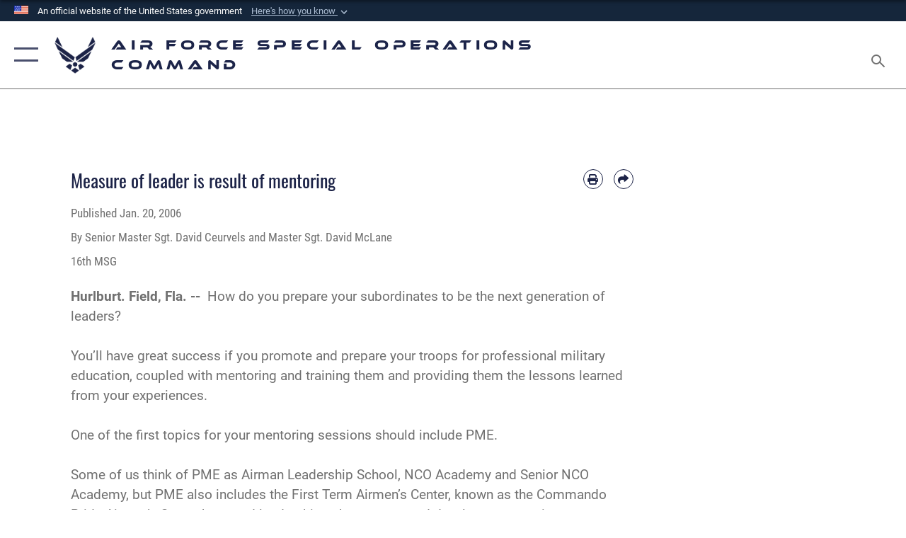

--- FILE ---
content_type: text/html; charset=utf-8
request_url: https://www.afsoc.af.mil/News/Commentaries/Display/Article/163701/measure-of-leader-is-result-of-mentoring/
body_size: 17902
content:
<!DOCTYPE html>
<html  lang="en-US">
<head id="Head"><meta content="text/html; charset=UTF-8" http-equiv="Content-Type" />
<meta name="REVISIT-AFTER" content="1 DAYS" />
<meta name="RATING" content="GENERAL" />
<meta name="RESOURCE-TYPE" content="DOCUMENT" />
<meta content="text/javascript" http-equiv="Content-Script-Type" />
<meta content="text/css" http-equiv="Content-Style-Type" />
<title>
	Measure of leader is result of mentoring > Air Force Special Operations Command > Display
</title><meta id="MetaDescription" name="description" content="How do you prepare your subordinates to be the next generation of leaders? You’ll have great success if you promote and prepare your troops for professional military education, coupled with mentoring and training them and providing them the lessons learned, " /><meta id="MetaKeywords" name="keywords" content="Air Force Special Operations Command, AFSOC, AF Spec Ops, Air Force Special Ops, Special Tactics, Special Operations, Spec Ops, US Special Forces" /><meta id="MetaRobots" name="robots" content="INDEX, FOLLOW" /><link href="/Resources/Shared/stylesheets/dnndefault/7.0.0/default.css?cdv=2758" type="text/css" rel="stylesheet"/><link href="/DesktopModules/ArticleCSViewArticle/module.css?cdv=2758" type="text/css" rel="stylesheet"/><link href="/Desktopmodules/SharedLibrary/ValidatedPlugins/slick-carousel/slick/slick.css?cdv=2758" type="text/css" rel="stylesheet"/><link href="/Portals/86/portal.css?cdv=2758" type="text/css" rel="stylesheet"/><link href="/Desktopmodules/SharedLibrary/Plugins/SocialIcons/css/fa-social-icons.css?cdv=2758" type="text/css" rel="stylesheet"/><link href="/Desktopmodules/SharedLibrary/Plugins/Skin/SkipNav/css/skipnav.css?cdv=2758" type="text/css" rel="stylesheet"/><link href="/Desktopmodules/SharedLibrary/Plugins/carouFredSel/base.css?cdv=2758" type="text/css" rel="stylesheet"/><link href="/Desktopmodules/SharedLibrary/Plugins/MediaElement4.2.9/mediaelementplayer.css?cdv=2758" type="text/css" rel="stylesheet"/><link href="/Desktopmodules/SharedLibrary/Plugins/ColorBox/colorbox.css?cdv=2758" type="text/css" rel="stylesheet"/><link href="/Desktopmodules/SharedLibrary/Plugins/slimbox/slimbox2.css?cdv=2758" type="text/css" rel="stylesheet"/><link href="/DesktopModules/SharedLibrary/Plugins/FancyBox/jquery.fancybox.min.css?cdv=2758" type="text/css" rel="stylesheet"/><link href="/desktopmodules/ArticleCS/styles/AirForce3/style.css?cdv=2758" type="text/css" rel="stylesheet"/><link href="/Desktopmodules/SharedLibrary/Plugins/bootstrap4/css/bootstrap.min.css?cdv=2758" type="text/css" rel="stylesheet"/><link href="/Desktopmodules/SharedLibrary/ValidatedPlugins/font-awesome6/css/all.min.css?cdv=2758" type="text/css" rel="stylesheet"/><link href="/Desktopmodules/SharedLibrary/ValidatedPlugins/font-awesome6/css/v4-shims.min.css?cdv=2758" type="text/css" rel="stylesheet"/><link href="/portals/_default/skins/AirForce3/Assets/css/theme.css?cdv=2758" type="text/css" rel="stylesheet"/><script src="/Resources/libraries/jQuery/03_07_01/jquery.js?cdv=2758" type="text/javascript"></script><script src="/Resources/libraries/jQuery-Migrate/03_04_01/jquery-migrate.js?cdv=2758" type="text/javascript"></script><script src="/Resources/libraries/jQuery-UI/01_13_03/jquery-ui.min.js?cdv=2758" type="text/javascript"></script><link rel='icon' href='/Portals/86/favicon.ico?ver=36CSNRSxrfuQqGhyTO6H1Q%3d%3d' type='image/x-icon' /><meta name='host' content='DMA Public Web' /><meta name='contact' content='dma.WebSD@mail.mil' /><link rel="stylesheet" type="text/css" href="/DesktopModules/SharedLibrary/Controls/Banner/CSS/usa-banner.css" /><script  src="/Desktopmodules/SharedLibrary/Plugins/GoogleAnalytics/Universal-Federated-Analytics-8.7.js?agency=DOD&subagency=USAF&sitetopic=dma.web&dclink=true"  id="_fed_an_ua_tag" ></script><meta name='twitter:card' content='summary_large_image' /><meta name='twitter:title' content='Measure&#32;of&#32;leader&#32;is&#32;result&#32;of&#32;mentoring' /><meta name='twitter:description' content='How&#32;do&#32;you&#32;prepare&#32;your&#32;subordinates&#32;to&#32;be&#32;the&#32;next&#32;generation&#32;of&#32;leaders?&#32;You&#8217;ll&#32;have&#32;great&#32;success&#32;if&#32;you&#32;promote&#32;and&#32;prepare&#32;your&#32;troops&#32;for&#32;professional&#32;military&#32;education,&#32;coupled&#32;with&#32;mentoring' /><meta name='twitter:site' content='@usairforce' /><meta name='twitter:creator' content='@usairforce' /><meta property='og:site_name' content='Air&#32;Force&#32;Special&#32;Operations&#32;Command' /><meta property='og:type' content='article' /><meta property='og:title' content='Measure&#32;of&#32;leader&#32;is&#32;result&#32;of&#32;mentoring' /><meta property='og:description' content='How&#32;do&#32;you&#32;prepare&#32;your&#32;subordinates&#32;to&#32;be&#32;the&#32;next&#32;generation&#32;of&#32;leaders?&#32;You&#8217;ll&#32;have&#32;great&#32;success&#32;if&#32;you&#32;promote&#32;and&#32;prepare&#32;your&#32;troops&#32;for&#32;professional&#32;military&#32;education,&#32;coupled&#32;with&#32;mentoring' /><meta property='og:image' content='' /><meta property='og:url' content='https://www.afsoc.af.mil/News/Commentaries/Display/Article/163701/measure-of-leader-is-result-of-mentoring/' /><meta name="viewport" content="width=device-width,initial-scale=1" /></head>
<body id="Body">

    <form method="post" action="/News/Commentaries/Display/Article/163701/measure-of-leader-is-result-of-mentoring/" id="Form" enctype="multipart/form-data">
<div class="aspNetHidden">
<input type="hidden" name="__EVENTTARGET" id="__EVENTTARGET" value="" />
<input type="hidden" name="__EVENTARGUMENT" id="__EVENTARGUMENT" value="" />
<input type="hidden" name="__VIEWSTATE" id="__VIEWSTATE" value="lyNBptLPVHPxaFY8dTX9BJWAQNSDUjJwFgd9okNgk7B9cwh7bAy4oonA3Bj9doOUvai5dny/wmler4brGdMLgCChP5zBQ8hZ5xP+kvh9aeTX666KxNje6N8MiR3vINf2A4EI8JSYJ5gs7Tv2MaxBtNUSLAzrKT53llTXv3zDUVCSfnWI2Fv3f7LuFhFJXVxXuzdK8k3iIVpTp2cXgaen832g1SoTNErVlpJ9ZS5P4x6gjvem1ZurJ6wwLvtDCT6E7LlO/whypzD5MxzxB6u5BNUQEXf/dQSFUEmGZoY9JiER7U1lFC5mgMLXF/PRYpzAUl+7clMv8Xikh2nfpUPHaOqpDmHPUplbCiv/[base64]/TJZuYxCkt2dGepuqShH+go9PNKK9X5Mg73muyOsGZeJXiXQirJQhdp/VSpEn96wrpE6+b8z4UXmx05oBlMh574yISfTiePYMOhFdaG3jahv8x7dapkQ2aVM62A31N9MX/hHvMGcvJDTxI3xbXY6k3GbfeiFIUTuk7tx/RgwifoM6qsVXq97S1SfvM9xyWpHZ+a8ARH1rmMBKS1nO4fcWZSLMlfT13nEgzBQzSDgocRkLXq5Yjr2nuNsG7m+k/3EgUuIRRrvlGehwhZABRhbp6jfhcv/UVjqI9bwTt2v10gmK4VBAlrQej7zVwuqdCjrI/shipVGxaoJ3zfBZNGhLKrMM0fcGB0IJXerk37FytaiTRaGoACVa29dKK9c3zarFE6MRvi7jxd4dHOHUvFKovD/GFLoExnL0BMUXIvjv3ja1OylnCI7pga9KHuX1vKmEFY06EtaoYJe1zyIUQWaWOKzBisEmo5PzMSHLG/cJlKVyYGB6/RnV96xqTKf1Bz0XDX5iuxTUTto6P3wZOyVydY/REOGWddJjswD1NriwmGpZ7sYGg4ldOae/9FTwnwWaNZ+3o+NMfzH8iRq2mzpN2Z79EkVjnkCBBuLCoEV/jpLcCzUhR9LxGAUphaAzqGhMPVqlOfbFV1xX59atKlvPU5rCdtGYCl+iF6quKMqEv0XyORJEBCQxsHHBHxad2Js7rs9hs1/kll+r6WdIXkwLD0BoR70nhoLQMr61LcCg99tFZvmsTR/vK1mjlJI1K3NpKAQ9AR1lH0QAdcd6IIBCln1w/qFEe3dLfNg9EEyDlzYklNz0m/QDqgeMN+f85bn2pmO32MMmmfNedJ7Oq9PCkSIBJp4sCW7RO/[base64]/nTTwJHcu8y1nys34n3+D+ZRBqXtR+XJJqBcrWDyvhWufsSmu2b1X+egtDQZh2gOmEe5PsNIDDm4P8LMvQSt2GXM3xJi673yfHs46UcXr+/45GjNwFeK82UBlebCci85AA+fhP06PwuEneq2KbhdUCr9AHytbgpFhC9tzfa/wSk+vqfUSyQMQWAqL7bMwE8jsfv3+Xdil+kIaBuTi8lWjI8+CjFMFqBZn3z+ZYcIhNbKC2SfIA5irAHBM20+MtZKosPFIFTY8cbwBA3n6CwVIFFN7aAWCXnvwfy9+YjK3S9dgjNC0rbIq/WZbJ7Bow7bAq14+GvDJV3HiOcNkgVzReCfsrt4+CdQwUN4qC9AT9H9aUrL96y71XB43zBc47fFZNVJzYGCUzoEAbMzwAnnGMYnQva59546IGVx83OCyXauVsG/IvtJmctiRclhUOwBMelIoVXESQrfQoHL0ALlFnP049+R22+oUUkimzoYJwHbmygdT+fhTJVcXoknGdp8ABGMAL/ej3+WEa6CV/WYX97ADtGo7j+zvoVYkpunJZJ35fVtNF9zBxNiha1E4LPqV23fGXY/44o5oeuowV+EbhAvP8jpUx+3rCAjxH2ff8ghPW5XvHrmvKo5vIlgG+fM3xzR7NCC4oPG4dr9v8/h/9xtfos31Qrize7uhcIpGYbNNhLF05XRKin1OdZmpKKoVvF7ames0H9eOIRPgtp7O+iuvqjt7h7oKvwe2Wn026aTJPiew4hcBe1gJrHUqWxxv4C/8micQ0LAeWxmqhVgYYrPsIwLT1JlJ+ZIUOSgunxV95CUm1NpamHNZpMJJIQk6Sd26V58KlaQ4F80RCstaROMY08vv7szThy9BIZC4Ji7DYiD9ILJlgIzXv1kxJPhD8bg1lxMfXFc3XREigMTm2syXBOUJZNdszjnTf6+0Hbo+NYrOk3455KfCfvrCcjmJKt/Rd7Kl06Lej8gKD/ynzQqZDM6yN8LFVfas1mCZABT7me9dZSWN+H+/B1DIEGJq4fUX1hfr5fBOgxE7S4TrA+Gie//qjVYPOEUqZRteVdjvNGqYTk6j0vpZgsMyraICfOifjWxTTerGOyfD0msRxhOffnwvsjUR29/Y8Y8rrt5BDN9vqBDr1qOxTT9cgtlWNs1pBEMAkAkMNqtOJP9XdGUO0Jc1bBxQUA6IrtEGyC6Rodc5pIkgdZbhaSTG0P2FXCu/Zu6KbGx3KSdqgx+7EXJEN6GX5fFG8uZsdGbxG56AT9RoP8U28DOdN/9OiabAnprAPRCl+O4nDC91r2IBkJQqkjQphDpI6eMMllbjkmDEPEs8g20Jixqg0Bznrxww0I+IupwETp/cdZdhPOSkBKOzNQKUEvESiLjpJydOHKfqMDtaSbzs4uhQJc2SskyDaWTlrslBKNsySzI+K0ib0HCAv2VgmbRQ9io8iskKUky+9Iwxsd3YoHoPfkXcg4pWQarq5oJXA4B7mmq3mWq/BSdBOdPUFhWn8qPnKS/9Ulsuy8SOANF8bIV8tjnoM0QOHvG+ID5ZXngrZFTPlaaBaUJ0bMMNOktHJR2CoEWN4Ad/RyVW4geWCmQgROZDbkgf2WxApPjLYmHxJX20VFOfgZd3EajgitueJUG2Svmqz6YuCJfL2hVzxBYtp82R2hq7iL8mS/6e6gTWPrtCQAgos9D2vwn73w75OAy1Tr1ta+AbOa8bDwaHqqczmKxuyzHLX839kLC/yhWbWwyYUebFBirWErw+ffhGRUoJYArTDfGBx38gLeYZo09TtFb75cjXOVs3yKzB81b274wzhznFHrBuOf75uZrkJVwpl+UU+NRA0XHXvi1d3bJLmuq6mcr9J4V4KbW29LdsdOdkoliZjKhO8vi7HdOV5jiYZwCU5M2qHPZoH/DzD7Ts4m/weC3Y0GGBvQCXu2Uo6H6WV6yloc5msiPC/bVe/ChMTDBoD8BlYzglzfnNHqewq5/heTIRSfTjRzPUQsvCoD6nSXcaM6ES8puPECTKJ3oeh0+NI/bLzHh5whIM5AmmwVtfAFMDNiCS1q6KaNpWsBI6FjYFTDAhdBVmSJzjmpKIuwTGqwNIp+2MDPoR/IqZRviuOcp4MMjvK8HxvLqQa48rFNU6Cu5OFl3LoNOorxdTWo6LIXYZe0CbtoFueihmOU2ZWTrSmRcob9HMpkkB+5dSTDnhOKgfhKEvAbnWH4GWC9wf3hicpQCRfVe2H3+GuxKSbnafp4BSpFwZOFUIoaKRjckhO/[base64]/gGHEJliXyjTa+V79OqmqQMB7XWxL/+8V11qNs9waMpXM/X03UYvOys5y9yl5z3UnPlTKGr/oCMWsNaoP947qsWzBdutQlhk0h3g7pOZt8vyzC79Eqc8FJ0wIkBLDVxk+NltTI2FgvUDP/4ozBPRVKW4+CDpYYfkSQeKe88np7ZV+eAo4lq8H1qxoan+/eOATr/gq3UuqCHUrOrlO67OYE/3uiIyaVwV3Q821a/1yWxyuHaRHcclpth+xydX0iT7zDHrSK7zWauw89WyNzHO1yAFGhvbAzbbnok9VUrvhfL2iv0DO+jstsAQvWFzB2hX8WF3Lj4zUQaK2YiMynSF0DX7ispImS4pqDIa9sIQK85z0DJCpx+yUTteC1WEoiJ15wpv67aAnNdUARtwnHv6X/aa/A1FQbtYQT1WHXVvND+sCMlomf6auH+VjYQH2wGe3M/S09y4TMSEBY1u8JM4JbjGeTz5cYT0MJpr6mlLif3xitxDFBx0t3hR0jmwO8p3HMdMjlaEriM5BqBlN17fCABvf7kTh6qrR8NkHTGJpA+gZWVmSPQEWZYZXXKK9Cl9MiBDcRnoIfzWStY37A7gqoo4vdU18YcaS/SlzobYboGzg109Cgu+N4EQhtxzWt4EjY1bie/O6PozCQBHWRpFEp7qZYDlFg1jvx5GK/L/Xb7ZSUBj3n1xEB63MdwvsYoeGwHMb/ZfDA64zZ1m9rEe4IW3pO8i2/WtFsgrLyFhdw20X5vEYWQh3tUM0t5zJ8WJZ7MbpJ1V8nAdhWvAaEV+9vhDOYHtyBLJcTuIxjGn/Ifk3ZwREi6jKi0yavKCb00QAdeYeVlG9xnI5CF2rpbrS2flF53ByEGWRoLhgsgy4TkOd7qZs8hMog0/7sK4vyQgNa3DZTtbqTZsE421enGvg7mJF7mZLR/yn7Cu5oF146bk/[base64]/uCVTsC5G8i5Wglcoii7w4bwmCHxkRc0sZRF3RJWOf8qM56y/IVnwt+IxAy18B7fIJo8Rf2Z0l6wS0wbl/U1ZVIKUaTPztOBWy/hktmKxk4uzaz+XE/BZkweAZzS/nGcSiq+jITEHcB41DZej3ghh1kVCPrX/gNnJoY+OfK3HrY+WyhW8mYO1mVloYs6I/IPWLFizW5mSebsAZa+qxW+OTR+Dtr/LgeUa+/lWJy/oA+6x+s0Eg5mk09VRd1O0CegD86M0anQ8SD5XhUVboYt5XDso0yWklFwK9O0U/b2PntGnWo9CHzuS85i8PhgO7XEojfjrH9Fdad7Nf0R509iS4x/4Qfskx59QRDTPmKPSXqwSBLJ4+JuRmnOFDDDMicD5nNDBXf/08VOp8pcvaVTfyEUn/JtDPuy4GAg96wu0uLxgA3KhsH7w7jJlwsgHjOjrkAFssxVKsYmLseqnP2XvDB9qasuFORwg4G1ecv3vmns1NPxQhSjrmpdvLlUtQ2/AbFBCXy6Lbh1KHb7WJoPnGre0haGHp0qhBZ/v4ZM" />
</div>

<script type="text/javascript">
//<![CDATA[
var theForm = document.forms['Form'];
if (!theForm) {
    theForm = document.Form;
}
function __doPostBack(eventTarget, eventArgument) {
    if (!theForm.onsubmit || (theForm.onsubmit() != false)) {
        theForm.__EVENTTARGET.value = eventTarget;
        theForm.__EVENTARGUMENT.value = eventArgument;
        theForm.submit();
    }
}
//]]>
</script>


<script src="/WebResource.axd?d=pynGkmcFUV2XJQRRndJGZjIM9Yjewq1-mws8Ro32keP8X8QjNrsd-BZU8GU1&amp;t=638901627720898773" type="text/javascript"></script>


<script src="/ScriptResource.axd?d=NJmAwtEo3Io1vb4WK6GRfLaB9HzJ78wO-BXW2z5SADyChLbcFRJIrjg4UGqAmOAcAQEMwPq2Q1DtzY0Aley45CRrSrD9ru7og3vimHBwMpdXoL-I7TRYXlfk3ueSFfDnfWckFQ2&amp;t=32e5dfca" type="text/javascript"></script>
<script src="/ScriptResource.axd?d=dwY9oWetJoKon4WKK8drPsOmDM7FQIzjJ7t_FTF3NlYWC4aOoW9LI8187a1lGlD3BtlPZewts3yoYk2hA7zAfU4s65dhTvXAC813Y8kBRmRkvC55RC1URouDa2uR_m3HGNPNmkEfZcbltnYq0&amp;t=32e5dfca" type="text/javascript"></script>
<div class="aspNetHidden">

	<input type="hidden" name="__VIEWSTATEGENERATOR" id="__VIEWSTATEGENERATOR" value="CA0B0334" />
	<input type="hidden" name="__VIEWSTATEENCRYPTED" id="__VIEWSTATEENCRYPTED" value="" />
	<input type="hidden" name="__EVENTVALIDATION" id="__EVENTVALIDATION" value="5fq5itxerZ+sxntoRPpjy7Bm4WcjDuIlsDnsdp5jbfe0tt9+l2OaJ4QZdlnf1s3lpiUPX22eYdK4+ZDLP2Z0oqlTAghj2f7kC4mfUCeIVC4/Hcvx" />
</div><script src="/Desktopmodules/SharedLibrary/Plugins/MediaElement4.2.9/mediaelement-and-player.js?cdv=2758" type="text/javascript"></script><script src="/Desktopmodules/SharedLibrary/ValidatedPlugins/slick-carousel/slick/slick.min.js?cdv=2758" type="text/javascript"></script><script src="/js/dnn.js?cdv=2758" type="text/javascript"></script><script src="/js/dnn.modalpopup.js?cdv=2758" type="text/javascript"></script><script src="/js/dnncore.js?cdv=2758" type="text/javascript"></script><script src="/Desktopmodules/SharedLibrary/Plugins/Mobile-Detect/mobile-detect.min.js?cdv=2758" type="text/javascript"></script><script src="/DesktopModules/ArticleCS/Resources/ArticleCS/js/ArticleCS.js?cdv=2758" type="text/javascript"></script><script src="/Desktopmodules/SharedLibrary/Plugins/carouFredSel/jquery.carouFredSel-6.2.1.js?cdv=2758" type="text/javascript"></script><script src="/Desktopmodules/SharedLibrary/Plugins/DVIDSAnalytics/DVIDSVideoAnalytics.min.js?cdv=2758" type="text/javascript"></script><script src="/Desktopmodules/SharedLibrary/Plugins/DVIDSAnalytics/analyticsParamsForDVIDSAnalyticsAPI.js?cdv=2758" type="text/javascript"></script><script src="/Desktopmodules/SharedLibrary/Plugins/TouchSwipe/jquery.touchSwipe.min.js?cdv=2758" type="text/javascript"></script><script src="/Desktopmodules/SharedLibrary/Plugins/ColorBox/jquery.colorbox.js?cdv=2758" type="text/javascript"></script><script src="/Desktopmodules/SharedLibrary/Plugins/slimbox/slimbox2.js?cdv=2758" type="text/javascript"></script><script src="/Desktopmodules/SharedLibrary/Plugins/BodyScrollLock/bodyScrollLock.js?cdv=2758" type="text/javascript"></script><script src="/DesktopModules/SharedLibrary/Plugins/FancyBox/jquery.fancybox.min.js?cdv=2758" type="text/javascript"></script><script src="/Desktopmodules/SharedLibrary/ValidatedPlugins/vue/vue.min.js?cdv=2758" type="text/javascript"></script><script src="/js/dnn.servicesframework.js?cdv=2758" type="text/javascript"></script><script src="/Desktopmodules/SharedLibrary/Plugins/Skin/js/common.js?cdv=2758" type="text/javascript"></script>
<script type="text/javascript">
//<![CDATA[
Sys.WebForms.PageRequestManager._initialize('ScriptManager', 'Form', ['tdnn$ctr11211$ViewArticle$UpdatePanel1','dnn_ctr11211_ViewArticle_UpdatePanel1'], [], [], 90, '');
//]]>
</script>

        
        
        

<script type="text/javascript">
$('#personaBar-iframe').load(function() {$('#personaBar-iframe').contents().find("head").append($("<style type='text/css'>.personabar .personabarLogo {}</style>")); });
</script>
<div id="dnn_ctl01_header_banner_container" class="header_banner_container">
    <span class="header_banner_inner">
        <div class="header_banner_flag">
            An official website of the United States government 
        <div class="header_banner_accordion" tabindex="0" role="button" aria-expanded="false"><u>Here's how you know 
        <span class="expand-more-container"><svg xmlns="http://www.w3.org/2000/svg" height="24" viewBox="0 0 24 24" width="24">
                <path d="M0 0h24v24H0z" fill="none" />
                <path class="expand-more" d="M16.59 8.59L12 13.17 7.41 8.59 6 10l6 6 6-6z" />
            </svg></span></u></div>
        </div>
        <div class="header_banner_panel" style="">
            <div class="header_banner_panel_item">
                <span class="header_banner_dotgov"></span>
                <div id="dnn_ctl01_bannerContentLeft" class="header_banner_content"><p class="banner-contentLeft-text"><strong> Official websites use .mil </strong></p>A <strong>.mil</strong> website belongs to an official U.S. Department of Defense organization in the United States.</div>
            </div>
            <div class="header_banner_panel_item https">
                <span class="header_banner_https"></span>
                <div id="dnn_ctl01_bannerContentRight" class="header_banner_content"><p class="banner-contentRight-text"><strong>Secure .mil websites use HTTPS</strong></p><div> A <strong>lock (<span class='header_banner_icon_lock'><svg xmlns = 'http://www.w3.org/2000/svg' width='52' height='64' viewBox='0 0 52 64'><title>lock </title><path class='icon_lock' fill-rule='evenodd' d='M26 0c10.493 0 19 8.507 19 19v9h3a4 4 0 0 1 4 4v28a4 4 0 0 1-4 4H4a4 4 0 0 1-4-4V32a4 4 0 0 1 4-4h3v-9C7 8.507 15.507 0 26 0zm0 8c-5.979 0-10.843 4.77-10.996 10.712L15 19v9h22v-9c0-6.075-4.925-11-11-11z' /> </svg></span>)</strong> or <strong> https://</strong> means you’ve safely connected to the .mil website. Share sensitive information only on official, secure websites.</div></div>
            </div>

        </div>
    </span>
</div><style> .header_banner_container{ background-color: #15263b; color: #FFF; } .icon_lock { fill: #FFF;} .header_banner_container .header_banner_content .banner-contentLeft-text, .header_banner_container .header_banner_content .banner-contentRight-text { color: #FFF;} </style>
<script type="text/javascript">

jQuery(document).ready(function() {
initializeSkin();
});

</script>

<script type="text/javascript">
var skinvars = {"SiteName":"Air Force Special Operations Command","SiteShortName":"AFSOC","SiteSubTitle":"","aid":"AFSOC","IsSecureConnection":true,"IsBackEnd":false,"DisableShrink":false,"IsAuthenticated":false,"SearchDomain":"search.usa.gov","SiteUrl":"https://www.afsoc.af.mil/","LastLogin":null,"IsLastLoginFail":false,"IncludePiwik":false,"PiwikSiteID":-1,"SocialLinks":{"Facebook":{"Url":"http://www.facebook.com/Usairforce","Window":"_blank","Relationship":"noopener"},"Twitter":{"Url":"http://twitter.com/usairforce","Window":"_blank","Relationship":"noopener"},"YouTube":{"Url":"http://www.youtube.com/afbluetube","Window":"_blank","Relationship":"noopener"},"Flickr":{"Url":"http://www.flickr.com/usairforce","Window":"_blank","Relationship":"noopener"},"Pintrest":{"Url":"https://www.pinterest.com/usairforce","Window":"_blank","Relationship":"noopener"},"Instagram":{"Url":"http://instagram.com/officialusairforce","Window":"_blank","Relationship":"noopener"},"Blog":{"Url":"http://airforcelive.dodlive.mil","Window":"_blank","Relationship":"noopener"},"RSS":{"Url":"http://www.af.mil/rss/","Window":"_blank","Relationship":"noopener"},"Podcast":{"Url":"","Window":"","Relationship":null},"Email":{"Url":"","Window":"","Relationship":null},"LinkedIn":{"Url":"","Window":"","Relationship":null},"Snapchat":{"Url":"","Window":"","Relationship":null}},"SiteLinks":null,"LogoffTimeout":3300000,"SiteAltLogoText":""};
</script>
<script type="application/ld+json">{"@context":"http://schema.org","@type":"Organization","logo":null,"name":"Air Force Special Operations Command","url":"https://www.afsoc.af.mil/","sameAs":["http://www.facebook.com/Usairforce","http://twitter.com/usairforce","http://instagram.com/officialusairforce","https://www.pinterest.com/usairforce","http://www.youtube.com/afbluetube"]}</script>

<div id="app" class="layout-main no-banner ">
    

<div id="skip-link-holder"><a id="skip-link" aria-label="Press enter to skip to main content" href="#skip-target">Skip to main content (Press Enter).</a></div>

<header id="header-main">
    <div id="header-main-inner">
        <nav id="nav-main" aria-label="Main navigation">
            <div type="button" class="nav-main-toggle" role="button" aria-label="Show or Hide Navigation"> 
		        <span class="nav-main-toggle-label">
				    <span class="nav-main-toggle-item nav-main-toggle-item-top">
					    <span class="nav-main-toggle-item-inner nav-main-toggle-item-inner-top"></span>
				    </span>
				    <span class="nav-main-toggle-item nav-main-toggle-item-bottom">
					    <span class="nav-main-toggle-item-inner nav-main-toggle-item-inner-bottom"></span>
				    </span>
			    </span>
		    </div>
            
            <div id="nav-main-inner">
                <div id="nav-main-header">
                    <div type="button" class="nav-main-toggle" role="button" aria-label="Show or Hide Navigation"> 
		                <span class="nav-main-toggle-label">
				            <span class="nav-main-toggle-item nav-main-toggle-item-top">
					            <span class="nav-main-toggle-item-inner nav-main-toggle-item-inner-top"></span>
				            </span>
				            <span class="nav-main-toggle-item nav-main-toggle-item-bottom">
					            <span class="nav-main-toggle-item-inner nav-main-toggle-item-inner-bottom"></span>
				            </span>
			            </span>
		            </div>
                    <svg class="svg-logo" width="80" height="70" xmlns="http://www.w3.org/2000/svg" viewBox="0 0 80 70">
                        <g>
                            <title>U.S. Air Force Logo</title>
                            <g transform="matrix(0.30864200474303516,0,0,0.30864200474303516,96.66049876374962,86.23049787780087) ">
                                <polygon points="-216.59274005889893,-115.45912504196167 -239.41073322296143,-98.88313627243042 -211.62673664093018,-78.69417142868042 -202.91378498077393,-105.51613187789917 " class="fill"/>
                                <polygon points="-207.52175617218018,-75.70814847946167 -184.70473957061768,-59.13417387008667 -161.90072345733643,-75.70814847946167 -184.70473957061768,-92.29115629196167 " class="fill"/>
                                <polygon points="-195.99575519561768,-126.93117094039917 -279.6467409133911,-187.7141375541687 -260.1197633743286,-147.0781512260437 -232.37673664093018,-126.93117094039917 " class="fill"/>
                                <polygon points="-187.24075031280518,-153.7301287651062 -304.11372089385986,-238.64913511276245 -284.5887575149536,-198.0051531791687 -194.19973468780518,-132.33217191696167 " class="fill"/>
                                <polygon points="-287.54475116729736,-271.9891619682312 -301.3247194290161,-243.31515073776245 -258.9787721633911,-212.55013608932495 " class="fill"/>
                                <polygon points="-166.50472736358643,-105.51613187789917 -157.78475666046143,-78.69417142868042 -130.01070880889893,-98.88313627243042 -152.83077716827393,-115.45912504196167 " class="fill"/>
                                <polygon points="-137.04073810577393,-126.93117094039917 -109.2976884841919,-147.0781512260437 -89.7787675857544,-187.7141375541687 -173.42074298858643,-126.93117094039917 " class="fill"/>
                                <polygon points="-182.17178058624268,-153.7301287651062 -175.22274494171143,-132.33217191696167 -84.8327226638794,-198.0051531791687 -65.3028154373169,-238.64913511276245 " class="fill"/>
                                <polygon points="-81.8727617263794,-271.9891619682312 -110.4467363357544,-212.55013608932495 -68.0937089920044,-243.31515073776245 " class="fill"/>
                                <path d="m-197.38074,-111.46014c0,-6.997 5.676,-12.677 12.682,-12.677c6.99,0 12.677,5.68 12.677,12.677c0,7.005 -5.687,12.68 -12.677,12.68c-7.006,-0.001 -12.682,-5.675 -12.682,-12.68z" class="fill"/>
                            </g>
                        </g>
                    </svg>
                </div>
                <div id="nav-main-search">
                    <div id="dnn_Header_MobileSearch" class="search-input-wrap">
	
                        <input id="search-input" aria-label="Search" type="search" autocomplete="off" name="header-search" placeholder="SEARCH" value="">
                    
</div>
                </div>
                <div id="nav-main-menu">
                    <ul id="nav-main-menu-top-ul">
	
    <li class="parent ">
    
        <a href="https://www.afsoc.af.mil/" target="" aria-expanded="false">Home</a>
    
        <ul>
        
    <li class="">
    
        <a href="https://www.afsoc.af.mil/Home/Freedom-of-Information-Act/" target="" >Freedom of Information Act</a>
    
    </li>

    <li class="">
    
        <a href="https://www.afsoc.af.mil/Home/Cannon-Pediatric-Cancer-Study/" target="" >Cannon Pediatric Cancer Study</a>
    
    </li>

    <li class="">
    
        <a href="https://www.afsoc.af.mil/Home/9-11-Memorial-Museum-AFSOC-Display/" target="" >9/11 Memorial &amp; Museum AFSOC Display</a>
    
    </li>

        </ul>
    
    </li>

    <li class="parent ">
    
        <a href="https://www.afsoc.af.mil/About-Us/" target="" aria-expanded="false">About Us</a>
    
        <ul>
        
    <li class="">
    
        <a href="https://www.afsoc.af.mil/About-Us/Fact-Sheets/" target="" >Fact Sheets</a>
    
    </li>

    <li class="">
    
        <a href="https://www.afsoc.af.mil/About-Us/AFSOC-Senior-Leaders/" target="" >AFSOC Senior Leaders</a>
    
    </li>

    <li class="">
    
        <a href="https://www.afsoc.af.mil/About-Us/AFSOC-Heritage/" target="" >AFSOC Heritage</a>
    
    </li>

        </ul>
    
    </li>

    <li class="parent ">
    
        <a href="https://www.afsoc.af.mil/Units/" target="" aria-expanded="false">Units</a>
    
        <ul>
        
    <li class="">
    
        <a href="https://www.hurlburt.af.mil/" target="_blank" rel="noopener noreferrer" >1st Special Operations Wing</a>
    
    </li>

    <li class="">
    
        <a href="https://www.airforcespecialtactics.af.mil/" target="_blank" rel="noopener noreferrer" >720th Special Tactics Group</a>
    
    </li>

    <li class="">
    
        <a href="http://www.cannon.af.mil" target="_blank" rel="noopener noreferrer" >27th Special Operations Wing</a>
    
    </li>

    <li class="">
    
        <a href="http://www.352sow.af.mil/" target="_blank" rel="noopener noreferrer" >352nd Special Operations Wing</a>
    
    </li>

    <li class="">
    
        <a href="http://www.353sog.af.mil/" target="_blank" rel="noopener noreferrer" >353rd Special Operations Wing</a>
    
    </li>

    <li class="">
    
        <a href="http://www.492sow.af.mil" target="_blank" rel="noopener noreferrer" >492nd Special Operations Wing</a>
    
    </li>

    <li class="">
    
        <a href="http://www.137sow.ang.af.mil/" target="_blank" rel="noopener noreferrer" >137th Special Operations Wing</a>
    
    </li>

    <li class="">
    
        <a href="http://www.193sow.ang.af.mil/" target="_blank" rel="noopener noreferrer" >193rd Special Operations Wing</a>
    
    </li>

    <li class="">
    
        <a href="http://www.919sow.afrc.af.mil/" target="_blank" rel="noopener noreferrer" >919th Special Operations Wing</a>
    
    </li>

    <li class="parent ">
    
        <a href="https://www.afsoc.af.mil/Units/Air-Commando-Development-Center/" target="" aria-expanded="false">Air Commando Development Center</a>
    
        <ul>
        
    <li class="">
    
        <a href="https://www.afsoc.af.mil/Units/Air-Commando-Development-Center/ACDC-Leadership/" target="" >ACDC Leadership</a>
    
    </li>

    <li class="parent ">
    
        <a href="https://www.afsoc.af.mil/Units/Air-Commando-Development-Center/US-Air-Force-Special-Operations-School/" target="" aria-expanded="false">U.S. Air Force Special Operations School</a>
    
        <ul>
        
    <li class="">
    
        <a href="https://www.afsoc.af.mil/Units/Air-Commando-Development-Center/US-Air-Force-Special-Operations-School/USAFSOS-Registration-Enrollment/" target="" >USAFSOS Registration &amp; Enrollment</a>
    
    </li>

    <li class="">
    
        <a href="https://www.afsoc.af.mil/Units/Air-Commando-Development-Center/US-Air-Force-Special-Operations-School/DLI-Registration/" target="" >DLI Registration</a>
    
    </li>

    <li class="">
    
        <a href="https://www.afsoc.af.mil/Units/Air-Commando-Development-Center/US-Air-Force-Special-Operations-School/AFSOC-SLC-Command-Team/" target="" >AFSOC SLC Command Team</a>
    
    </li>

        </ul>
    
    </li>

        </ul>
    
    </li>

    <li class="">
    
        <a href="https://www.afsoc.af.mil/Units/Air-Force-Special-Tactics/" target="" >Air Force Special Tactics</a>
    
    </li>

        </ul>
    
    </li>

    <li class="parent ">
    
        <a href="https://www.afsoc.af.mil/News/" target="" aria-expanded="false">News</a>
    
        <ul>
        
    <li class="">
    
        <a href="https://www.afsoc.af.mil/News/Commentaries/" target="" >Commentaries</a>
    
    </li>

    <li class="">
    
        <a href="https://www.afsoc.af.mil/News/Features/" target="" >Features</a>
    
    </li>

    <li class="">
    
        <a href="https://www.afsoc.af.mil/News/Photos/" target="" >Photos</a>
    
    </li>

    <li class="">
    
        <a href="https://www.afsoc.af.mil/News/Art/" target="" >Art</a>
    
    </li>

        </ul>
    
    </li>

    <li class="">
    
        <a href="https://www.afsoc.af.mil/Contact-Us/" target="" >Contact Us</a>
    
    </li>

    <li class="">
    
        <a href="https://www.afsoc.af.mil/Units-V2/" target="" >Units (V2)</a>
    
    </li>

</ul>


                </div>
                <div id="nav-main-footer">
                    <ul class=""><li class=""><a href="https://www.facebook.com/AFSpecOpsCmd/" target="_blank" rel="noopener noreferrer" aria-label="Facebook icon opens in a new window" title="Facebook icon"><span class="social-icon fab fa-facebook-square social-link-553"></span></a></li><li class=""><a href="http://www.instagram.com/afspecopscmd/" target="_blank" rel="noopener noreferrer" aria-label="Instagram icon opens in a new window" title="Instagram icon"><span class="social-icon fab fa-instagram social-link-4320"></span></a></li></ul>
                </div>
            </div>
            <div id="nav-main-open-overlay"></div>
        </nav>

        <div id="logo-main">
            <a href="https://www.afsoc.af.mil/">
             
                <img src="/Portals/_default/Skins/AirForce3/Assets/images/af-logo-seal.png" alt="U.S. Air Force Logo" title="U.S. Air Force"/>
                
                <span class="site-title">Air Force Special Operations Command</span>
                
            </a>
        </div>

        <nav id="nav-secondary" aria-label="Search navigation">
            <div id="nav-secondary-inner">
                
                <div id="dnn_Header_DesktopSearch">
	
                    <input type="checkbox" class="hidden-input" id="header-main-search-state" aria-label="Search" tabindex="-1" aria-hidden="true">
                    <div id="main-search-open-overlay"></div>
                    <div id="header-main-search">
                      <div class="search-input-wrap">
                        <input id="header-main-search-input" aria-label="Search" class="global-search" minlength="1" tabindex="-1" type="search" autocomplete="off" placeholder="Search topics, names, categories..." value="">
                        <label class="header-main-search-toggle-label" for="header-main-search-state" tabindex="0" aria-label="Search toggle"></label>
                      </div>
                    </div>
                
</div>
            </div>
        </nav>
    </div>

</header>
<div id="header-main-spacer"></div>

<p><a name="skip-target"></a></p>
    <!--/* //NOSONAR */--><div id="dnn_HeaderPaneTop" class="DNNEmptyPane"></div>
<div id="dnn_HeaderPaneMid" class="DNNEmptyPane"></div>
<div id="dnn_HeaderPaneBottom" class="DNNEmptyPane"></div>
    
    <main class="content ">
        <!--/* //NOSONAR */--><div id="dnn_ContentPane" class="DNNEmptyPane"></div>
<div class="container container-wide">
    <div class="row">
        <div id="dnn_CenterPaneWide_Top" class="col-md DNNEmptyPane"></div>
    </div>
</div>
<div id="dnn_FullBleedPane1" class="DNNEmptyPane"></div>
<div class="container">
    <div id="dnn_CarouselPane" class="DNNEmptyPane"></div>
</div>
<div class="container">
    <div class="row">
        <div id="dnn_CenterPane_Top" class="col-md DNNEmptyPane"></div>
    </div>
    <div class="row">
        <div id="dnn_CenterPane_Half1" class="col-md-6 DNNEmptyPane"></div>
        <div id="dnn_CenterPane_Half2" class="col-md-6 DNNEmptyPane"></div>
    </div>
</div>

<div class="container">
    <div class="row">
        <div class="col-md-9">
            <div id="dnn_ContentPaneLeft" class="DNNEmptyPane"></div>
            <div class="row">
                <div id="dnn_ContentPaneLeftSplitLeft" class="col-md-6 DNNEmptyPane"></div>
                <div id="dnn_ContentPaneLeftSplitRight" class="col-md-6 DNNEmptyPane"></div>
            </div>
            <div id="dnn_ContentPaneLeft2"><div class="DnnModule DnnModule-ArticleCSViewArticle DnnModule-11211"><a name="11211"></a>

<div class="theme-container">
    <div id="dnn_ctr11211_ContentPane"><!-- Start_Module_11211 --><div id="dnn_ctr11211_ModuleContent" class="DNNModuleContent ModArticleCSViewArticleC">
	<div id="dnn_ctr11211_ViewArticle_UpdatePanel1" class="article-view">
		
        

<!--iswiptemplate:not-->


<div class="container container-mid">
    <article class="adetail article-detail article-detail-default" itemscope itemtype="http://schema.org/NewsArticle">
        <header>
            <h1>Measure of leader is result of mentoring</h1>
            <div class="article-detail-share">
                <a href='https://www.afsoc.af.mil/DesktopModules/ArticleCS/Print.aspx?PortalId=86&ModuleId=11211&Article=163701' target="_blank" rel="noopener" aria-label="Print article">
                    <i class="fas fa-print"></i>
                </a>
                <a href="mailto:?Subject=Measure of leader is result of mentoring%20-%20Air Force Special Operations Command&body=Here%20is%20an%20article%20I%20think%20you%20will%20find%20interesting:%20https://www.afsoc.af.mil/News/Commentaries/Display/Article/163701/measure-of-leader-is-result-of-mentoring/" aria-label="Share by email">
                    <i class="fas fa-share"></i>
                </a>
            </div>
        </header>
        <section class="article-detail-content">
            <div class="meta">
                <ul>
                    <li>Published <time pubdate datetime="Jan. 20, 2006">Jan. 20, 2006</time></li>
                    
                    <li>
                        By Senior Master Sgt. David Ceurvels and Master Sgt. David McLane
                        
                    </li>
                    
                    
                    <li>16th MSG </li>
                    
                </ul>
            </div>
            <strong class="article-detail-dateline">Hurlburt. Field, Fla. -- &nbsp;</strong>How do you prepare your subordinates to be the next generation of leaders? <br /><br />You’ll have great success if you promote and prepare your troops for professional military education, coupled with mentoring and training them and providing them the lessons learned from your experiences. <br /><br />One of the first topics for your mentoring sessions should include PME. <br /><br />Some of us think of PME as Airman Leadership School, NCO Academy and Senior NCO Academy, but PME also includes the First Term Airmen’s Center, known as the Commando Pride Airmen’s Center here, and leadership enhancement and development seminars. <br /><br />The first seed of Air Commando leadership is planted in Airmen at CPAC. You should properly prepare your troops for CPAC by encouraging them to listen and learn all they can. Inspect their uniforms to ensure they present a professional military image. <br /><br />Check on them periodically during the course and attend their graduation. They will take your lead, and the enthusiasm you show will go a long way. After graduation from CPAC, your troops will have three good years of mentoring and training before they’re sent to ALS. <br /><br />Know the background and needs of your troops while maintaining a professional relationship. Provide quality and honest feedbacks – set measurable and attainable standards. <br /><br />Train them to accomplish the job with perfection in a timely manner. Don’t forget to include your experiences as a boss and assign your troops some responsibility and delegate appropriately. <br />Take your mentoring session out on the track and run with you troops. Your mentoring and training will prepare your troops to succeed in ALS. <br /><br />According to the results of 600 student observations over two years, there’s a trend with mentored troops. Mentored troops are more upbeat and want to attend ALS. <br /><br />They want to learn all the tools needed to make them effective supervisors. We noticed mentored troops are more disciplined, strictly adhere to instructions and exceed the standards. <br /><br />It comes full circle – once they used to be the young, ambitious troops learning from their mentors and now they have become the seasoned leader. It’s now their responsibility to mentor and shape the minds of young enlisted personnel. <br />
            
        </section>
        
    </article>
</div>









    
	</div>




<script type="text/javascript">

    var displayNextPrevNav = false
    var loggedIn = false;
    var articleId = 163701;
    var moduleId = 11211;
    var mejPlayer;

    $(function () {
        if (!window.delayInitMediaElementJs)
            initMediaElementJs();
    });

    function initMediaElementJs() {
        mejPlayer = $(".article-view video").not(".noplayer").mediaelementplayer({
            pluginPath: "/desktopmodules/SharedLibrary/Plugins/MediaElement4.2.9/",
            videoWidth: '100%',
            videoHeight: '100%',
            success: function (mediaElement, domObject)
            {
                var aDefaultOverlay = jQuery(mediaElement).parents('.media-inline-video, .video-control').find('.defaultVideoOverlay.a-video-button');
                var aHoverOverlay = jQuery(mediaElement).parents('.media-inline-video, .video-control').find('.hoverVideoOverlay.a-video-button');
                var playing = false;
                $("#" + mediaElement.id).parents('.media-inline-video, .video-control').find('.mejs__controls').hide();
                if (typeof GalleryResize === "function")
                    GalleryResize();
                mediaElement.addEventListener('play',
                    function (e) {
                        playing = true;
                        jQuery(".gallery").trigger("pause", false, false);
                        $("#" + e.detail.target.id).parents('.media-inline-video, .video-control').find('.mejs__controls').show();                       
                        $("#" + e.detail.target.id).parents('.media-inline-video, .video-control').find('.duration').hide();
                        if (aDefaultOverlay.length) {
                            aDefaultOverlay.hide();
                            aHoverOverlay.hide();
                        }
                        //place play trigger for DVIDS Analytics
                    }, false);
                mediaElement.addEventListener('pause',
                    function (e) {
                        playing = false;
                        if (aDefaultOverlay.length) {
                            aDefaultOverlay.removeAttr("style");
                            aHoverOverlay.removeAttr("style");
                        }
                    }, false);
                mediaElement.addEventListener('ended',
                    function (e) {
                        playing = false;
                    }, false);

                if (aDefaultOverlay.length) {
                    aDefaultOverlay.click(function () {
                        if (!playing) {
                            mediaElement.play();
                            playing = true;
                        }
                    });
                    aHoverOverlay.click(function () {
                        if (!playing) {
                            mediaElement.play();
                            playing = true;
                        }
                    });
                }
            },
            features: ["playpause", "progress", "current", "duration", "tracks", "volume", "fullscreen"]
        });

        if (displayNextPrevNav) {
            DisplayNextPreviousNav(moduleId, articleId, loggedIn);
        }
    }

    $(window).load(function () {
        if (displayNextPrevNav) {
            var winWidth = $(document).width();
            if (winWidth > 1024) {
                $('#footerExtender').css('height', '0px');
                $('.article-navbtn .headline').addClass('contentPubDate');
            }
            else {
                $('#footerExtender').css('height', $('.article-navbtn .headline').html().length > 0 ? $('.bottomNavContainer').height() + 'px' : '0px');
                $('.article-navbtn .headline').removeClass('contentPubDate');
            }
        }
    });


    $(window).resize(function () {
        if (displayNextPrevNav) {
            var winWidth = $(document).width();

            if (winWidth < 1024) {
                $('#footerExtender').css('height', $('.article-navbtn .headline').html().length > 0 ? $('.bottomNavContainer').height() + 'px' : '0px');
                $('.article-navbtn .headline').removeClass('contentPubDate');
            }
            else {
                $('#footerExtender').css('height', '0px');
                $('.article-navbtn .headline').addClass('contentPubDate');
            }
        }

    });

</script>


</div><!-- End_Module_11211 --></div>
</div></div></div>
            <div class="row">
                <div id="dnn_ContentPaneLeftThird1" class="col-md-4 DNNEmptyPane"></div>
                <div id="dnn_ContentPaneLeftThird2" class="col-md-4 DNNEmptyPane"></div>
                <div id="dnn_ContentPaneLeftThird3" class="col-md-4 DNNEmptyPane"></div>
            </div>
            <div id="dnn_ContentPaneLeft3" class="DNNEmptyPane"></div>
        </div>
        <div id="dnn_RightPane" class="col-md-3 DNNEmptyPane"></div>
    </div>
    <div class="row">
        <div id="dnn_EvenLeft" class="col-md-4 DNNEmptyPane"></div>
        <div id="dnn_EvenMiddle" class="col-md-4 DNNEmptyPane"></div>
        <div id="dnn_EvenRight" class="col-md-4 DNNEmptyPane"></div>
    </div>
    <div class="row">
        <div id="dnn_SmallSideLeft" class="col-md-3 DNNEmptyPane"></div>
        <div id="dnn_SmallSideMiddle" class="col-md-6 DNNEmptyPane"></div>
        <div id="dnn_SmallSideRight" class="col-md-3 DNNEmptyPane"></div>
    </div>
    <div class="row">
        <div id="dnn_QuadFirst" class="col-md-3 DNNEmptyPane"></div>
        <div id="dnn_QuadSecond" class="col-md-3 DNNEmptyPane"></div>
        <div id="dnn_QuadThird" class="col-md-3 DNNEmptyPane"></div>
        <div id="dnn_QuadFourth" class="col-md-3 DNNEmptyPane"></div>
    </div>
    <div class="row">
        <div id="dnn_HalfLeft" class="col-md-6 DNNEmptyPane"></div>
        <div id="dnn_HalfRight" class="col-md-6 DNNEmptyPane"></div>
    </div>
    <div class="row">
        <div id="dnn_LeftPane" class="col-md-3 DNNEmptyPane"></div>
        <div class="col-md-9">
            <div id="dnn_ContentPaneRight" class="DNNEmptyPane"></div>
            <div class="row">
                <div id="dnn_ContentPaneRightSplitLeft" class="col-md-6 DNNEmptyPane"></div>
                <div id="dnn_ContentPaneRightSplitRight" class="col-md-6 DNNEmptyPane"></div>
            </div>
            <div id="dnn_ContentPaneRight2" class="DNNEmptyPane"></div>
        </div>
    </div>
</div>
<div id="dnn_FullBleedPane2" class="DNNEmptyPane"></div>
<div class="container">
    <div class="row">
        <div id="dnn_CenterPane_Mid" class="col-md DNNEmptyPane"></div>
    </div>
    <div class="row">
        <div id="dnn_CenterPane_Third1" class="col-md-4 DNNEmptyPane"></div>
        <div id="dnn_CenterPane_Third2" class="col-md-4 DNNEmptyPane"></div>
        <div id="dnn_CenterPane_Third3" class="col-md-4 DNNEmptyPane"></div>
    </div>
    <div class="row">
        <div id="dnn_CenterPane_OneThird1" class="col-md-4 DNNEmptyPane"></div>
        <div id="dnn_CenterPane_TwoThirds1" class="col-md-8 DNNEmptyPane"></div>
    </div>
    <div class="row">
        <div id="dnn_CenterPane_TwoThirds2" class="col-md-8 DNNEmptyPane"></div>
        <div id="dnn_CenterPane_OneThird2" class="col-md-4 DNNEmptyPane"></div>
    </div>
    <div class="row">
        <div id="dnn_CenterPane_OneThirdTabletSplit" class="col-lg-4 col-md-6 DNNEmptyPane"></div>
        <div id="dnn_CenterPane_TwoThirdsTabletSplit" class="col-lg-8 col-md-6 DNNEmptyPane"></div>
    </div>
    <div class="row">
        <div id="dnn_CenterPane_TwoThirdsTabletSplit2" class="col-lg-8 col-md-6 DNNEmptyPane"></div>
        <div id="dnn_CenterPane_OneThirdTabletSplit2" class="col-lg-4 col-md-6 DNNEmptyPane"></div>
    </div>
</div>
<div class="columns-outer">
    <div class="columns-inner">
        <div class="container container-wide columns">
        <div class="row">
            <div id="dnn_ContentPaneGreyLeftColumnsLeft" class="col-md column-left DNNEmptyPane"></div>
            <div id="dnn_ContentPaneGreyLeftColumnsRight" class="col-md column-right DNNEmptyPane"></div>
        </div>
    </div>
    </div>
</div>
<div id="dnn_FullBleedPane3" class="DNNEmptyPane"></div>
<div class="columns-outer-right">
    <div class="columns-inner-right">
        <div class="container container-wide columns grey-right-column">
            <div class="row">
                <div id="dnn_ContentPaneGreyRightColumnsLeft" class="col-md gray-column-twothirds DNNEmptyPane"></div>
                <div id="dnn_ColumnPaneGreyRightColumnsRight" class="col-md gray-column-third DNNEmptyPane"></div>
            </div>
        </div>
    </div>
</div>
<div class="container">
    <div class="row">
        <div id="dnn_CenterPane_Mid2" class="col-md DNNEmptyPane"></div>
    </div>
    <div class="row">
        <div id="dnn_CenterPane_FixedThird1" class="col-md-4 DNNEmptyPane"></div>
        <div id="dnn_CenterPane_FixedThird2" class="col-md-4 DNNEmptyPane"></div>
        <div id="dnn_CenterPane_FixedThird3" class="col-md-4 DNNEmptyPane"></div>
    </div>
</div>
<div id="dnn_FullBleedPane4" class="DNNEmptyPane"></div>
<div class="container">
    <div class="row">
        <div id="dnn_CenterPane_Fourth1" class="col-md-3 DNNEmptyPane"></div>
        <div id="dnn_CenterPane_Fourth2" class="col-md-3 DNNEmptyPane"></div>
        <div id="dnn_CenterPane_Fourth3" class="col-md-3 DNNEmptyPane"></div>
        <div id="dnn_CenterPane_Fourth4" class="col-md-3 DNNEmptyPane"></div>
    </div>
    <div class="row">
        <div id="dnn_CenterPane_FixedHalf1" class="col-md-6 DNNEmptyPane"></div>
        <div id="dnn_CenterPane_FixedHalf2" class="col-md-6 DNNEmptyPane"></div>
    </div>
</div>
<div id="dnn_FullBleedPane5" class="DNNEmptyPane"></div>
<div class="container container-wide">
    <div class="row">
        <div id="dnn_CenterPane_FixedFourth1" class="col-md-3 DNNEmptyPane"></div>
        <div id="dnn_CenterPane_FixedFourth2" class="col-md-3 DNNEmptyPane"></div>
        <div id="dnn_CenterPane_FixedFourth3" class="col-md-3 DNNEmptyPane"></div>
        <div id="dnn_CenterPane_FixedFourth4" class="col-md-3 DNNEmptyPane"></div>
    </div>
</div>
<div id="dnn_FullBleedPane6" class="DNNEmptyPane"></div>
<div class="container container-wide">
    <div class="row">
        <div id="dnn_BottomPane" class="col-md  DNNEmptyPane"></div>
    </div>
</div>
<div id="dnn_FullBleedPane7" class="DNNEmptyPane"></div>
<div class="container container-wide">
    <div class="row">
        <div id="dnn_CenterPaneWide_Bottom" class="col-md DNNEmptyPane"></div>
    </div>
</div>



    </main>

    <div id="dnn_BottomPaneFull" class="DNNEmptyPane"></div>

    <!--/* //NOSONAR */-->
<footer id="footer-main">
    <div id="footer-main-inner">
        <input class="hidden-input" type="checkbox" id="footer-links1-state" tabindex="-1" aria-hidden="true"/>
        <nav class="footer-links1" aria-label="Quick links">
            
<h1><label for='footer-links1-state'>Quick Links</label></h1>
<ul class=""><li class=""><a href="/Contact-Us"><span class="text text-link-1479">Contact Us</span></a></li><li class=""><a href="https://www.af.mil/Accessibility/" target="_blank" rel="noopener noreferrer" aria-label="Accessibility opens in a new window"><span class="text text-link-4574">Accessibility</span></a></li><li class=""><a href="https://www.defense.gov//Resources/DOD-Information-Quality-Guidelines/" target="_blank" rel="noopener noreferrer" aria-label="Information Quality opens in a new window"><span class="text text-link-4575">Information Quality</span></a></li><li class=""><a href="https://open.defense.gov/" target="_blank" rel="noopener noreferrer" aria-label="Open Government opens in a new window"><span class="text text-link-4576">Open Government</span></a></li><li class=""><a href="https://www.esd.whs.mil/DD/plainlanguage/" target="_blank" rel="noopener noreferrer" aria-label="Plain Language opens in a new window"><span class="text text-link-4577">Plain Language</span></a></li><li class=""><a href="https://www.af.mil/Equal-Opportunity/" target="_blank" rel="noopener noreferrer" aria-label="Link to equal opportunity resources opens in a new window"><span class="text text-link-2185">Equal Opportunity</span></a></li><li class=""><a href="https://www.compliance.af.mil/" target="_blank" rel="noopener noreferrer" aria-label="Link to FOIA, Privacy Act, and Section 508 accessibility information opens in a new window"><span class="text text-link-2065">FOIA | Privacy | Section 508</span></a></li><li class=""><a href="https://www.afinspectorgeneral.af.mil/" target="_blank" rel="noopener noreferrer" aria-label="Link to the Air Force Inspector General website opens in a new window"><span class="text text-link-902">Inspector General</span></a></li><li class=""><a href="https://legalassistance.law.af.mil/AMJAMS/PublicDocket/docket.html" target="_blank" rel="noopener noreferrer" aria-label="Link to JAG court-martial docket opens in a new window"><span class="text text-link-4383">JAG Court-Martial Docket</span></a></li><li class=""><a href="https://www.af.mil/Disclaimer/" target="_blank" rel="noopener noreferrer" aria-label="Information about our website links opens in a new window"><span class="text text-link-2305">Link Disclaimer</span></a></li><li class=""><a href="https://www.af.mil/Equal-Opportunity/AS/" target="_blank" rel="noopener noreferrer" aria-label="Link to Air Force No FEAR Act resources opens in a new window"><span class="text text-link-1836">No FEAR Act</span></a></li><li class=""><a href="https://www.osi.af.mil/Submit-a-Tip/" target="_blank" rel="noopener noreferrer" aria-label="Link to submit a tip to the Office of Special Investigations opens in a new window"><span class="text text-link-3142">OSI Tip Line</span></a></li><li class=""><a href="/Questions.aspx"><span class="text text-link-1249">Questions</span></a></li><li class=""><a href="https://www.resilience.af.mil/" target="_blank" rel="noopener noreferrer" aria-label="Link to Air Force resilience resources opens in a new window"><span class="text text-link-1596">Resilience</span></a></li><li class=""><a href="https://www.veteranscrisisline.net/" target="_blank" rel="noopener noreferrer" aria-label="Link to the Veterans Crisis Line opens in a new window"><span class="text text-link-4105">Veterans Crisis Line</span></a></li></ul>
        </nav>
        <input class="hidden-input" type="checkbox" id="footer-links2-state" tabindex="-1" aria-hidden="true"/>
        <nav class="footer-links2" aria-label="Careers links">
            
<h1><label for='footer-links2-state'>Careers</label></h1>
<ul class=""><li class=""><a href="https://www.af.mil/About-Us/Careers/" target="_blank" rel="noopener noreferrer" aria-label="Link to AF Careers opens in a new window"><span class="text text-link-3260">AF Careers</span></a></li><li class=""><a href="https://www.airforce.com" target="_blank" rel="noopener noreferrer" aria-label="Link to Air Force.com opens in a new window"><span class="text text-link-3261">Join the Air Force</span></a></li><li class=""><a href="https://www.airforce.com/careers/pay-and-benefits" target="_blank" rel="noopener noreferrer" aria-label="Link to AF Benefits opens in a new window"><span class="text text-link-3262">AF Benefits</span></a></li><li class=""><a href="https://www.airforce.com/how-to-join/process/officer" target="_blank" rel="noopener noreferrer" aria-label="Link to become an officer opens in a new window"><span class="text text-link-3263">Become an Officer</span></a></li><li class=""><a href="https://www.goang.com/" target="_blank" rel="noopener noreferrer" aria-label="Link to go Air National Guard opens in a new window"><span class="text text-link-3264">Go ANG</span></a></li><li class=""><a href="https://www.afreserve.com/" target="_blank" rel="noopener noreferrer" aria-label="Link to become a reservist opens in a new window"><span class="text text-link-3265">Become A Reservist</span></a></li></ul>
        </nav>
        <div class="subscribe">
            <h1 class="no-mobile">Connect</h1>
            <label  class="no-mobile">
                Get Social with Us         
            </label>
            <div class="social">
                <ul class=""><li class=""><a href="https://www.facebook.com/AFSpecOpsCmd/" target="_blank" rel="noopener noreferrer" aria-label="Facebook icon opens in a new window" title="Facebook icon"><span class="social-icon fab fa-facebook-square social-link-553"></span></a></li><li class=""><a href="http://www.instagram.com/afspecopscmd/" target="_blank" rel="noopener noreferrer" aria-label="Instagram icon opens in a new window" title="Instagram icon"><span class="social-icon fab fa-instagram social-link-4320"></span></a></li></ul>
            </div>
            <div class="subscribe-logo-wrap">
                <svg class="svg-logo" width="80" height="70" xmlns="http://www.w3.org/2000/svg" >
                    <g>
                        <title>U.S. Air Force Logo</title>
                        <g transform="matrix(0.30864200474303516,0,0,0.30864200474303516,96.66049876374962,86.23049787780087) ">
                            <polygon points="-216.59274005889893,-115.45912504196167 -239.41073322296143,-98.88313627243042 -211.62673664093018,-78.69417142868042 -202.91378498077393,-105.51613187789917 " class="fill"/>
                            <polygon points="-207.52175617218018,-75.70814847946167 -184.70473957061768,-59.13417387008667 -161.90072345733643,-75.70814847946167 -184.70473957061768,-92.29115629196167 " class="fill"/>
                            <polygon points="-195.99575519561768,-126.93117094039917 -279.6467409133911,-187.7141375541687 -260.1197633743286,-147.0781512260437 -232.37673664093018,-126.93117094039917 " class="fill"/>
                            <polygon points="-187.24075031280518,-153.7301287651062 -304.11372089385986,-238.64913511276245 -284.5887575149536,-198.0051531791687 -194.19973468780518,-132.33217191696167 " class="fill"/>
                            <polygon points="-287.54475116729736,-271.9891619682312 -301.3247194290161,-243.31515073776245 -258.9787721633911,-212.55013608932495 " class="fill"/>
                            <polygon points="-166.50472736358643,-105.51613187789917 -157.78475666046143,-78.69417142868042 -130.01070880889893,-98.88313627243042 -152.83077716827393,-115.45912504196167 " class="fill"/>
                            <polygon points="-137.04073810577393,-126.93117094039917 -109.2976884841919,-147.0781512260437 -89.7787675857544,-187.7141375541687 -173.42074298858643,-126.93117094039917 " class="fill"/>
                            <polygon points="-182.17178058624268,-153.7301287651062 -175.22274494171143,-132.33217191696167 -84.8327226638794,-198.0051531791687 -65.3028154373169,-238.64913511276245 " class="fill"/>
                            <polygon points="-81.8727617263794,-271.9891619682312 -110.4467363357544,-212.55013608932495 -68.0937089920044,-243.31515073776245 " class="fill"/>
                            <path d="m-197.38074,-111.46014c0,-6.997 5.676,-12.677 12.682,-12.677c6.99,0 12.677,5.68 12.677,12.677c0,7.005 -5.687,12.68 -12.677,12.68c-7.006,-0.001 -12.682,-5.675 -12.682,-12.68z" class="fill"/>
                        </g>
                    </g>
                </svg>
                <span>Official United States Air Force Website</span>
            </div>
        </div>
    </div>
    <div class="dma-footer">
        <a target="_blank" rel="noreferrer noopener" href="https://www.web.dma.mil/">Hosted by Defense Media Activity - WEB.mil</a>
    </div>  
</footer>


</div>

        <input name="ScrollTop" type="hidden" id="ScrollTop" />
        <input name="__dnnVariable" type="hidden" id="__dnnVariable" autocomplete="off" value="`{`__scdoff`:`1`,`sf_siteRoot`:`/`,`sf_tabId`:`5042`}" />
        <script src="/portals/_default/skins/AirForce3/Assets/js/theme.build.js?cdv=2758" type="text/javascript"></script><script src="/DesktopModules/SharedLibrary/Controls/Banner/JS/GovBanner.js?cdv=2758" type="text/javascript"></script><script src="/Desktopmodules/SharedLibrary/Plugins/bootstrap4/js/bootstrap.bundle.min.js?cdv=2758" type="text/javascript"></script><script src="/DesktopModules/SharedLibrary/ValidatedPlugins/dompurify//purify.min.js?cdv=2758" type="text/javascript"></script>
    

<script type="text/javascript">
//<![CDATA[
//]]>
</script>
</form>
    <!--CDF(Javascript|/js/dnncore.js?cdv=2758|DnnBodyProvider|100)--><!--CDF(Javascript|/js/dnn.modalpopup.js?cdv=2758|DnnBodyProvider|50)--><!--CDF(Css|/Resources/Shared/stylesheets/dnndefault/7.0.0/default.css?cdv=2758|DnnPageHeaderProvider|5)--><!--CDF(Css|/DesktopModules/ArticleCSViewArticle/module.css?cdv=2758|DnnPageHeaderProvider|10)--><!--CDF(Css|/DesktopModules/ArticleCSViewArticle/module.css?cdv=2758|DnnPageHeaderProvider|10)--><!--CDF(Css|/Portals/86/portal.css?cdv=2758|DnnPageHeaderProvider|35)--><!--CDF(Javascript|/Desktopmodules/SharedLibrary/Plugins/Skin/js/common.js?cdv=2758|DnnBodyProvider|101)--><!--CDF(Javascript|/Desktopmodules/SharedLibrary/Plugins/Mobile-Detect/mobile-detect.min.js?cdv=2758|DnnBodyProvider|100)--><!--CDF(Css|/Desktopmodules/SharedLibrary/Plugins/SocialIcons/css/fa-social-icons.css?cdv=2758|DnnPageHeaderProvider|100)--><!--CDF(Css|/Desktopmodules/SharedLibrary/Plugins/Skin/SkipNav/css/skipnav.css?cdv=2758|DnnPageHeaderProvider|100)--><!--CDF(Javascript|/DesktopModules/ArticleCS/Resources/ArticleCS/js/ArticleCS.js?cdv=2758|DnnBodyProvider|100)--><!--CDF(Javascript|/Desktopmodules/SharedLibrary/Plugins/carouFredSel/jquery.carouFredSel-6.2.1.js?cdv=2758|DnnBodyProvider|100)--><!--CDF(Css|/Desktopmodules/SharedLibrary/Plugins/carouFredSel/base.css?cdv=2758|DnnPageHeaderProvider|100)--><!--CDF(Javascript|/Desktopmodules/SharedLibrary/Plugins/MediaElement4.2.9/mediaelement-and-player.js?cdv=2758|DnnBodyProvider|10)--><!--CDF(Css|/Desktopmodules/SharedLibrary/Plugins/MediaElement4.2.9/mediaelementplayer.css?cdv=2758|DnnPageHeaderProvider|100)--><!--CDF(Javascript|/Desktopmodules/SharedLibrary/Plugins/DVIDSAnalytics/DVIDSVideoAnalytics.min.js?cdv=2758|DnnBodyProvider|100)--><!--CDF(Javascript|/Desktopmodules/SharedLibrary/Plugins/DVIDSAnalytics/analyticsParamsForDVIDSAnalyticsAPI.js?cdv=2758|DnnBodyProvider|100)--><!--CDF(Javascript|/Desktopmodules/SharedLibrary/Plugins/TouchSwipe/jquery.touchSwipe.min.js?cdv=2758|DnnBodyProvider|100)--><!--CDF(Css|/Desktopmodules/SharedLibrary/Plugins/ColorBox/colorbox.css?cdv=2758|DnnPageHeaderProvider|100)--><!--CDF(Javascript|/Desktopmodules/SharedLibrary/Plugins/ColorBox/jquery.colorbox.js?cdv=2758|DnnBodyProvider|100)--><!--CDF(Css|/Desktopmodules/SharedLibrary/Plugins/slimbox/slimbox2.css?cdv=2758|DnnPageHeaderProvider|100)--><!--CDF(Javascript|/Desktopmodules/SharedLibrary/Plugins/slimbox/slimbox2.js?cdv=2758|DnnBodyProvider|100)--><!--CDF(Javascript|/Desktopmodules/SharedLibrary/Plugins/BodyScrollLock/bodyScrollLock.js?cdv=2758|DnnBodyProvider|100)--><!--CDF(Javascript|/Desktopmodules/SharedLibrary/ValidatedPlugins/slick-carousel/slick/slick.min.js?cdv=2758|DnnBodyProvider|10)--><!--CDF(Css|/Desktopmodules/SharedLibrary/ValidatedPlugins/slick-carousel/slick/slick.css?cdv=2758|DnnPageHeaderProvider|10)--><!--CDF(Css|/DesktopModules/SharedLibrary/Plugins/FancyBox/jquery.fancybox.min.css?cdv=2758|DnnPageHeaderProvider|100)--><!--CDF(Javascript|/DesktopModules/SharedLibrary/Plugins/FancyBox/jquery.fancybox.min.js?cdv=2758|DnnBodyProvider|100)--><!--CDF(Javascript|/Desktopmodules/SharedLibrary/ValidatedPlugins/vue/vue.min.js?cdv=2758|DnnBodyProvider|100)--><!--CDF(Css|/desktopmodules/ArticleCS/styles/AirForce3/style.css?cdv=2758|DnnPageHeaderProvider|100)--><!--CDF(Javascript|/js/dnn.js?cdv=2758|DnnBodyProvider|12)--><!--CDF(Javascript|/js/dnn.servicesframework.js?cdv=2758|DnnBodyProvider|100)--><!--CDF(Css|/portals/_default/skins/AirForce3/Assets/css/theme.css?cdv=2758|DnnPageHeaderProvider|1000)--><!--CDF(Javascript|/portals/_default/skins/AirForce3/Assets/js/theme.build.js?cdv=2758|DnnFormBottomProvider|1)--><!--CDF(Javascript|/DesktopModules/SharedLibrary/Controls/Banner/JS/GovBanner.js?cdv=2758|DnnFormBottomProvider|1)--><!--CDF(Javascript|/Desktopmodules/SharedLibrary/Plugins/bootstrap4/js/bootstrap.bundle.min.js?cdv=2758|DnnFormBottomProvider|100)--><!--CDF(Css|/Desktopmodules/SharedLibrary/Plugins/bootstrap4/css/bootstrap.min.css?cdv=2758|DnnPageHeaderProvider|100)--><!--CDF(Css|/Desktopmodules/SharedLibrary/ValidatedPlugins/font-awesome6/css/all.min.css?cdv=2758|DnnPageHeaderProvider|100)--><!--CDF(Css|/Desktopmodules/SharedLibrary/ValidatedPlugins/font-awesome6/css/v4-shims.min.css?cdv=2758|DnnPageHeaderProvider|100)--><!--CDF(Javascript|/DesktopModules/SharedLibrary/ValidatedPlugins/dompurify//purify.min.js?cdv=2758|DnnFormBottomProvider|100)--><!--CDF(Javascript|/Resources/libraries/jQuery/03_07_01/jquery.js?cdv=2758|DnnPageHeaderProvider|5)--><!--CDF(Javascript|/Resources/libraries/jQuery-Migrate/03_04_01/jquery-migrate.js?cdv=2758|DnnPageHeaderProvider|6)--><!--CDF(Javascript|/Resources/libraries/jQuery-UI/01_13_03/jquery-ui.min.js?cdv=2758|DnnPageHeaderProvider|10)-->
    
</body>
</html>
